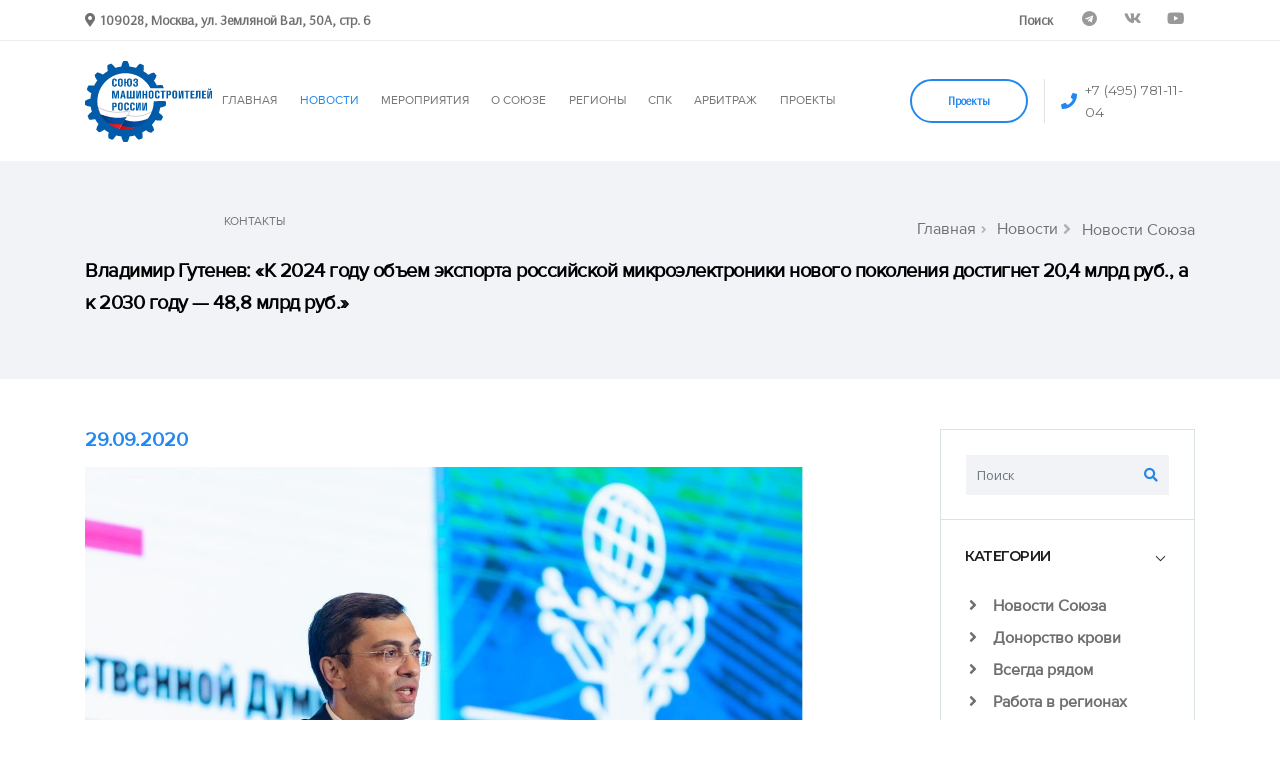

--- FILE ---
content_type: text/html; charset=utf-8
request_url: https://soyuzmash.ru/news/tidings/vladimir-gutenev-k-2024-godu-obem-eksporta-rossiyskoy-mikroelektroniki-novogo-pokoleniya-dostignet-2/
body_size: 16097
content:
				
<!DOCTYPE html>
<html lang="ru">
<head>

<!-- Basic -->
<meta charset="utf-8">
<meta http-equiv="X-UA-Compatible" content="IE=edge">

<title>Владимир Гутенев: «К 2024 году объем экспорта российской микроэлектроники нового поколения достигнет 20,4 млрд руб., а к 2030 году — 48,8 млрд руб.»</title>

<meta http-equiv="Content-Type" content="text/html; charset=UTF-8" />
<script data-skip-moving="true">(function(w, d) {var v = w.frameCacheVars = {"CACHE_MODE":"HTMLCACHE","storageBlocks":[],"dynamicBlocks":[],"AUTO_UPDATE":true,"AUTO_UPDATE_TTL":120,"version":2};var inv = false;if (v.AUTO_UPDATE === false){if (v.AUTO_UPDATE_TTL && v.AUTO_UPDATE_TTL > 0){var lm = Date.parse(d.lastModified);if (!isNaN(lm)){var td = new Date().getTime();if ((lm + v.AUTO_UPDATE_TTL * 1000) >= td){w.frameRequestStart = false;w.preventAutoUpdate = true;return;}inv = true;}}else{w.frameRequestStart = false;w.preventAutoUpdate = true;return;}}var r = w.XMLHttpRequest ? new XMLHttpRequest() : (w.ActiveXObject ? new w.ActiveXObject("Microsoft.XMLHTTP") : null);if (!r) { return; }w.frameRequestStart = true;var m = v.CACHE_MODE; var l = w.location; var x = new Date().getTime();var q = "?bxrand=" + x + (l.search.length > 0 ? "&" + l.search.substring(1) : "");var u = l.protocol + "//" + l.host + l.pathname + q;r.open("GET", u, true);r.setRequestHeader("BX-ACTION-TYPE", "get_dynamic");r.setRequestHeader("X-Bitrix-Composite", "get_dynamic");r.setRequestHeader("BX-CACHE-MODE", m);r.setRequestHeader("BX-CACHE-BLOCKS", v.dynamicBlocks ? JSON.stringify(v.dynamicBlocks) : "");if (inv){r.setRequestHeader("BX-INVALIDATE-CACHE", "Y");}try { r.setRequestHeader("BX-REF", d.referrer || "");} catch(e) {}if (m === "APPCACHE"){r.setRequestHeader("BX-APPCACHE-PARAMS", JSON.stringify(v.PARAMS));r.setRequestHeader("BX-APPCACHE-URL", v.PAGE_URL ? v.PAGE_URL : "");}r.onreadystatechange = function() {if (r.readyState != 4) { return; }var a = r.getResponseHeader("BX-RAND");var b = w.BX && w.BX.frameCache ? w.BX.frameCache : false;if (a != x || !((r.status >= 200 && r.status < 300) || r.status === 304 || r.status === 1223 || r.status === 0)){var f = {error:true, reason:a!=x?"bad_rand":"bad_status", url:u, xhr:r, status:r.status};if (w.BX && w.BX.ready && b){BX.ready(function() {setTimeout(function(){BX.onCustomEvent("onFrameDataRequestFail", [f]);}, 0);});}w.frameRequestFail = f;return;}if (b){b.onFrameDataReceived(r.responseText);if (!w.frameUpdateInvoked){b.update(false);}w.frameUpdateInvoked = true;}else{w.frameDataString = r.responseText;}};r.send();var p = w.performance;if (p && p.addEventListener && p.getEntries && p.setResourceTimingBufferSize){var e = 'resourcetimingbufferfull';var h = function() {if (w.BX && w.BX.frameCache && w.BX.frameCache.frameDataInserted){p.removeEventListener(e, h);}else {p.setResourceTimingBufferSize(p.getEntries().length + 50);}};p.addEventListener(e, h);}})(window, document);</script>


<link href="/bitrix/cache/css/s1/main/page_0b21addbab7ec6bc8a79f41f7add19ef/page_0b21addbab7ec6bc8a79f41f7add19ef_v1.css?17433345842923" type="text/css"  rel="stylesheet" />
<script>if(!window.BX)window.BX={};if(!window.BX.message)window.BX.message=function(mess){if(typeof mess==='object'){for(let i in mess) {BX.message[i]=mess[i];} return true;}};</script>
<script>(window.BX||top.BX).message({"JS_CORE_LOADING":"Загрузка...","JS_CORE_NO_DATA":"- Нет данных -","JS_CORE_WINDOW_CLOSE":"Закрыть","JS_CORE_WINDOW_EXPAND":"Развернуть","JS_CORE_WINDOW_NARROW":"Свернуть в окно","JS_CORE_WINDOW_SAVE":"Сохранить","JS_CORE_WINDOW_CANCEL":"Отменить","JS_CORE_WINDOW_CONTINUE":"Продолжить","JS_CORE_H":"ч","JS_CORE_M":"м","JS_CORE_S":"с","JSADM_AI_HIDE_EXTRA":"Скрыть лишние","JSADM_AI_ALL_NOTIF":"Показать все","JSADM_AUTH_REQ":"Требуется авторизация!","JS_CORE_WINDOW_AUTH":"Войти","JS_CORE_IMAGE_FULL":"Полный размер"});</script>

<script src="/bitrix/js/main/core/core.min.js?1742232622225353"></script>

<script>BX.Runtime.registerExtension({"name":"main.core","namespace":"BX","loaded":true});</script>
<script>BX.setJSList(["\/bitrix\/js\/main\/core\/core_ajax.js","\/bitrix\/js\/main\/core\/core_promise.js","\/bitrix\/js\/main\/polyfill\/promise\/js\/promise.js","\/bitrix\/js\/main\/loadext\/loadext.js","\/bitrix\/js\/main\/loadext\/extension.js","\/bitrix\/js\/main\/polyfill\/promise\/js\/promise.js","\/bitrix\/js\/main\/polyfill\/find\/js\/find.js","\/bitrix\/js\/main\/polyfill\/includes\/js\/includes.js","\/bitrix\/js\/main\/polyfill\/matches\/js\/matches.js","\/bitrix\/js\/ui\/polyfill\/closest\/js\/closest.js","\/bitrix\/js\/main\/polyfill\/fill\/main.polyfill.fill.js","\/bitrix\/js\/main\/polyfill\/find\/js\/find.js","\/bitrix\/js\/main\/polyfill\/matches\/js\/matches.js","\/bitrix\/js\/main\/polyfill\/core\/dist\/polyfill.bundle.js","\/bitrix\/js\/main\/core\/core.js","\/bitrix\/js\/main\/polyfill\/intersectionobserver\/js\/intersectionobserver.js","\/bitrix\/js\/main\/lazyload\/dist\/lazyload.bundle.js","\/bitrix\/js\/main\/polyfill\/core\/dist\/polyfill.bundle.js","\/bitrix\/js\/main\/parambag\/dist\/parambag.bundle.js"]);
</script>
<script>BX.Runtime.registerExtension({"name":"ui.dexie","namespace":"BX.Dexie3","loaded":true});</script>
<script>BX.Runtime.registerExtension({"name":"ls","namespace":"window","loaded":true});</script>
<script>BX.Runtime.registerExtension({"name":"fx","namespace":"window","loaded":true});</script>
<script>BX.Runtime.registerExtension({"name":"fc","namespace":"window","loaded":true});</script>
<script>BX.Runtime.registerExtension({"name":"pull.protobuf","namespace":"BX","loaded":true});</script>
<script>BX.Runtime.registerExtension({"name":"rest.client","namespace":"window","loaded":true});</script>
<script>(window.BX||top.BX).message({"pull_server_enabled":"Y","pull_config_timestamp":1679651630,"shared_worker_allowed":"Y","pull_guest_mode":"N","pull_guest_user_id":0,"pull_worker_mtime":1742232351});(window.BX||top.BX).message({"PULL_OLD_REVISION":"Для продолжения корректной работы с сайтом необходимо перезагрузить страницу."});</script>
<script>BX.Runtime.registerExtension({"name":"pull.client","namespace":"BX","loaded":true});</script>
<script>BX.Runtime.registerExtension({"name":"pull","namespace":"window","loaded":true});</script>
<script>(window.BX||top.BX).message({"LANGUAGE_ID":"ru","FORMAT_DATE":"DD.MM.YYYY","FORMAT_DATETIME":"DD.MM.YYYY HH:MI:SS","COOKIE_PREFIX":"BITRIX_SM","SERVER_TZ_OFFSET":"10800","UTF_MODE":"Y","SITE_ID":"s1","SITE_DIR":"\/"});</script>


<script  src="/bitrix/cache/js/s1/main/kernel_main/kernel_main_v1.js?1743334665158469"></script>
<script src="/bitrix/js/ui/dexie/dist/dexie3.bundle.min.js?170506108988274"></script>
<script src="/bitrix/js/main/core/core_ls.min.js?17422325652683"></script>
<script src="/bitrix/js/main/core/core_frame_cache.min.js?174223256511132"></script>
<script src="/bitrix/js/pull/protobuf/protobuf.min.js?161168783076433"></script>
<script src="/bitrix/js/pull/protobuf/model.min.js?161168783014190"></script>
<script src="/bitrix/js/rest/client/rest.client.min.js?16116878639240"></script>
<script src="/bitrix/js/pull/client/pull.client.min.js?174223234549664"></script>
<script>BX.setJSList(["\/bitrix\/js\/main\/core\/core_fx.js","\/bitrix\/js\/main\/session.js","\/bitrix\/js\/main\/pageobject\/pageobject.js","\/bitrix\/js\/main\/core\/core_window.js","\/bitrix\/js\/main\/date\/main.date.js","\/bitrix\/js\/main\/core\/core_date.js","\/bitrix\/js\/main\/utils.js","\/bitrix\/components\/bitrix\/search.title\/script.js"]);</script>
<script>BX.setCSSList(["\/local\/templates\/main\/components\/bitrix\/news\/var2\/bitrix\/news.detail\/.default\/style.css","\/local\/templates\/main\/components\/bitrix\/search.title\/search_input\/style.css"]);</script>
<script>
					(function () {
						"use strict";

						var counter = function ()
						{
							var cookie = (function (name) {
								var parts = ("; " + document.cookie).split("; " + name + "=");
								if (parts.length == 2) {
									try {return JSON.parse(decodeURIComponent(parts.pop().split(";").shift()));}
									catch (e) {}
								}
							})("BITRIX_CONVERSION_CONTEXT_s1");

							if (cookie && cookie.EXPIRE >= BX.message("SERVER_TIME"))
								return;

							var request = new XMLHttpRequest();
							request.open("POST", "/bitrix/tools/conversion/ajax_counter.php", true);
							request.setRequestHeader("Content-type", "application/x-www-form-urlencoded");
							request.send(
								"SITE_ID="+encodeURIComponent("s1")+
								"&sessid="+encodeURIComponent(BX.bitrix_sessid())+
								"&HTTP_REFERER="+encodeURIComponent(document.referrer)
							);
						};

						if (window.frameRequestStart === true)
							BX.addCustomEvent("onFrameDataReceived", counter);
						else
							BX.ready(counter);
					})();
				</script>
<meta property="og:description" content="29 сентября Председатель комиссии Госдумы по ОПК, первый вице-президент Союза Машиностроителей России Владимир Гутенев выступил на форуме “Микроэлектроника-2020” (Республика Крым, г. Ялта).


	 «Одним из первых документов стратегического планирования, утвержденных&nbsp;Председателем Правительства РФ Михаилом Владимировичем Мишустиным в ян..." /> 
<meta property="og:url" content="https://soyuzmash.ru/news/tidings/vladimir-gutenev-k-2024-godu-obem-eksporta-rossiyskoy-mikroelektroniki-novogo-pokoleniya-dostignet-2/" /> 
<meta property="og:locale" content="ru_RU" />
<meta property="og:title" content="Владимир Гутенев: «К 2024 году объем экспорта российской микроэлектроники нового поколения достигнет 20,4 млрд руб., а к 2030 году — 48,8 млрд руб.»" /> 
<meta property="og:type" content="article" />
<meta name="twitter:card" content="summary_large_image" />
<meta name="twitter:title" content="Владимир Гутенев: «К 2024 году объем экспорта российской микроэлектроники нового поколения достигнет 20,4 млрд руб., а к 2030 году — 48,8 млрд руб.»" />
<meta name="twitter:url" content="https://soyuzmash.ru/news/tidings/vladimir-gutenev-k-2024-godu-obem-eksporta-rossiyskoy-mikroelektroniki-novogo-pokoleniya-dostignet-2/" />
<meta name="description" content="29 сентября Председатель комиссии Госдумы по ОПК, первый вице-президент Союза Машиностроителей России Владимир Гутенев выступил на форуме “Микроэлектроника-2020” (Республика Крым, г. Ялта).


	 «Одним из первых документов стратегического планирования, утвержденных&nbsp;Председателем Правительства РФ Михаилом Владимировичем Мишустиным в ян..." />
<meta name="twitter:description" content="29 сентября Председатель комиссии Госдумы по ОПК, первый вице-президент Союза Машиностроителей России Владимир Гутенев выступил на форуме “Микроэлектроника-2020” (Республика Крым, г. Ялта).


	 «Одним из первых документов стратегического планирования, утвержденных&nbsp;Председателем Правительства РФ Михаилом Владимировичем Мишустиным в ян..." />
<meta name="twitter:domain" content="soyuzmash.ru" />
<meta property="og:image" content="https://soyuzmash.ru/upload/resize_cache/iblock/7d8/554_350_2/7d80f2a338980af5270899265fd5da09.jpg" />
<meta property="og:image:secure_url" content="https://soyuzmash.ru/upload/resize_cache/iblock/7d8/554_350_2/7d80f2a338980af5270899265fd5da09.jpg" />
<meta property="og:image:width" content="554px" />
<meta property="og:image:height" content="350px" />
<meta name="twitter:image" content="https://soyuzmash.ru/upload/resize_cache/iblock/7d8/554_350_2/7d80f2a338980af5270899265fd5da09.jpg" />



<script  src="/bitrix/cache/js/s1/main/page_9c18e0ab32f1b6a61e5f5961047c53d0/page_9c18e0ab32f1b6a61e5f5961047c53d0_v1.js?17433345586979"></script>
<script>var _ba = _ba || []; _ba.push(["aid", "269e7b591801b0d6e92d52689056c839"]); _ba.push(["host", "soyuzmash.ru"]); (function() {var ba = document.createElement("script"); ba.type = "text/javascript"; ba.async = true;ba.src = (document.location.protocol == "https:" ? "https://" : "http://") + "bitrix.info/ba.js";var s = document.getElementsByTagName("script")[0];s.parentNode.insertBefore(ba, s);})();</script>


<link rel="shortcut icon" href="/local/templates/main/img/16-16.png" type="image/png" />

<!-- Mobile Metas -->
<meta name="viewport" content="width=device-width,initial-scale=1.0, maximum-scale=1.0, user-scalable=no">

<!-- Web Fonts  -->
<link href="https://fonts.googleapis.com/css?family=Montserrat:100,300,400,500,600,700,900%7COpen+Sans:300,400,600,700,800" rel="stylesheet" type="text/css">

<!-- Vendor CSS -->
<link rel="stylesheet" href="/local/templates/main/vendor/bootstrap/css/bootstrap.min.css">
<link rel="stylesheet" href="/local/templates/main/vendor/font-awesome/css/fontawesome-all.min.css">
<link rel="stylesheet" href="/local/templates/main/vendor/animate/animate.min.css">
<link rel="stylesheet" href="/local/templates/main/vendor/linear-icons/css/linear-icons.min.css">
<link rel="stylesheet" href="/local/templates/main/vendor/owl.carousel/assets/owl.carousel.min.css">
<link rel="stylesheet" href="/local/templates/main/vendor/owl.carousel/assets/owl.theme.default.min.css">
<link rel="stylesheet" href="/local/templates/main/vendor/magnific-popup/magnific-popup.min.css">

<!-- Theme CSS -->
<link rel="stylesheet" href="/local/templates/main/css/theme.css">
<link rel="stylesheet" href="/local/templates/main/css/theme-elements.css">

<!-- Current Page CSS -->
<link rel="stylesheet" href="/local/templates/main/vendor/rs-plugin/css/settings.css">
<link rel="stylesheet" href="/local/templates/main/vendor/rs-plugin/css/layers.css">
<link rel="stylesheet" href="/local/templates/main/vendor/rs-plugin/css/navigation.css">

<!-- Skin CSS -->
<link rel="stylesheet" href="/local/templates/main/css/skins/default.css"> 

<!-- Theme Custom CSS -->
<link rel="stylesheet" href="/local/templates/main/css/custom.css">

<!-- Head Libs -->
<script src="/local/templates/main/vendor/modernizr/modernizr.min.js"></script>

<script src="https://api-maps.yandex.ru/2.1/?apikey=a3a5e1da-9bf8-41c1-a914-53e4b5ddb3b4&lang=ru_RU" type="text/javascript"></script>

<link rel="alternate" type="application/rss+xml" title="Новости" href="/rss/" />






</head>
<body>
<div class="body">


<header id="header" data-plugin-options="{'stickyEnabled': true, 'stickyEnableOnBoxed': true, 'stickyEnableOnMobile': true, 'stickyStartAt': 0, 'stickySetTop': '0px'}">
<!--
<header id="header" class="header-effect-shrink" data-plugin-options="{'stickyEnabled': true, 'stickyEnableOnBoxed': true, 'stickyEnableOnMobile': true, 'stickyStartAt': 140}">
-->	
	<div class="header-body">
	
						<div class="header-top">
						<div class="header-top-container container">
							<div class="header-row">
								<div class="header-column justify-content-start">
									<span class="d-none d-sm-flex align-items-center">
										<i class="fas fa-map-marker-alt mr-1"></i>
										<b>109028, Москва, ул. Земляной Вал, 50А, стр. 6</b>
									</span>
								</div>
								<div class="header-column justify-content-end">
									<ul class="nav">
										<li class="nav-item">
											<a class="nav-link" href="/search/"><b>Поиск</b></a>
										</li>
										<!--
										<li class="nav-item">
											<a href="#" class="nav-link dropdown-menu-toggle py-2" id="dropdownLanguage" data-toggle="dropdown" aria-haspopup="true" aria-expanded="true">
												English	<i class="fas fa-angle-down fa-sm"></i>
											</a>
											<ul class="dropdown-menu dropdown-menu-right" aria-labelledby="dropdownLanguage">
												<li><a href="#" class="no-skin"><img src="/local/templates/main/img/blank.gif" class="flag flag-us" alt="English" /> English</a></li>
										</ul>
										</li>
										-->	
									</ul>
									<ul class="header-top-social-icons social-icons social-icons-transparent d-none d-md-block">
									<!--	<li class="social-icons-facebook">
											<a href="https://www.facebook.com/pages/%D0%A1%D0%BE%D1%8E%D0%B7-%D0%BC%D0%B0%D1%88%D0%B8%D0%BD%D0%BE%D1%81%D1%82%D1%80%D0%BE%D0%B8%D1%82%D0%B5%D0%BB%D0%B5%D0%B9-%D0%A0%D0%BE%D1%81%D1%81%D0%B8%D0%B8/684050994979667?ref=hl" target="_blank" title="Facebook"><i class="fab fa-facebook-f"></i></a>
										</li>
										<li class="social-icons-twitter">
											<a href="https://twitter.com/SoyuzMash" target="_blank" title="Twitter"><i class="fab fa-twitter"></i></a>
										</li>
										<li class="social-icons-instagram">
											<a href="https://www.instagram.com/soyuzmash/" target="_blank" title="Instragram"><i class="fab fa-instagram"></i></a>
										</li>-->
										<li class="social-icons-telegram">
											<a href="https://t.me/soyuzmash1" target="_blank" title="Telegram"><i class="fab fa-telegram"></i></a>
										</li>
										<li class="social-icons-vk">
											<a href="http://vk.com/soyuzmash" target="_blank" title="VK"><i class="fab fa-vk"></i></a>
										</li>
										<li class="social-icons-youtube">
											<a href="https://www.youtube.com/channel/UCVKK7YcXfhZi9QVgXyRxnww" target="_blank" title="Youtube"><i class="fab fa-youtube"></i></a>
										</li>										
										
									</ul>
								</div>
							</div>
						</div>
					</div>
	
	
		<div class="header-container container">
			<div class="header-row">
				<div class="header-column justify-content-start">
					<div class="header-logo">
						<a href="/">
							<img alt="" width="127" height="83" src="/local/templates/main/img/logo.svg">
						</a>
					</div>
				</div>
				
				<div class="header-column justify-content-end">
					<div class="header-nav">
					
					<div class="header-nav-main header-nav-main-effect-1 header-nav-main-sub-effect-1">
<nav class="collapse">
<ul class="nav flex-column flex-lg-row" id="mainNav">


<li class="dropdown dropdown-mega">
<a class="" href="/">
ГЛАВНАЯ
</a>
</li>

<li class="dropdown">
				<a class="dropdown-item dropdown-toggle active" href="/news/">
							НОВОСТИ
							</a>
							<ul class="dropdown-menu">
							
							<li><a class="dropdown-item" href="/news/tidings/">
							<b>Новости Союза</b></a></li>								
							
							<li><a class="dropdown-item" href="/news/blood-donation/">
							<b>Донорство крови</b></a></li>	
							
							<li><a class="dropdown-item" href="/news/always-there/">
							<b>Всегда рядом</b></a></li>	
							
							<li><a class="dropdown-item" href="/news/work-in-the-regions/">
							<b>Работа в регионах</b></a></li>

							<li><a class="dropdown-item" href="/news/companies-news/">
							<b>Новости предприятий</b></a></li>
							
							<li><a class="dropdown-item" href="/news/socialnoe-partnerstvo/">
							<b>Социальное партнерство</b></a></li>							
							<!--<li><a class="dropdown-item" href="/news/mneniya/">
							<b>Мнения</b></a></li>-->									
							
							<!--<li><a class="dropdown-item" href="/news/announcements/">
							<b>Анонсы</b></a></li>-->									
							
													
										
							
							
								

															
										
								
							
							<!--<li><a class="dropdown-item" href="/news/smi-o-nas/">
							<b>СМИ о нас</b></a></li>-->							
			
							</ul>
</li>	
	
<li class="dropdown">
				<a class="dropdown-item dropdown-toggle " href="#">
							МЕРОПРИЯТИЯ
							</a>
							<ul class="dropdown-menu">
							<li><a class="dropdown-item" href="/activities/congresses">
							<b>Съезды</b></a></li>							
							
							<li><a class="dropdown-item" href="/activities/central-council">
							<b>Деятельность Бюро</b></a></li>	

							<li><a class="dropdown-item" href="/activities/conference">
							<b>Конференции</b></a></li>	

							<!--<li><a class="dropdown-item" href="/activities/exhibitions">
							<b>Выставки</b></a></li>	-->

							<li><a class="dropdown-item" href="/activities/committees-and-commissions">
							<b>Комитеты и комиссии</b></a></li>
							
							<li><a class="dropdown-item" href="/activities/always-there">
							<b>Всегда рядом</b></a></li>			
							</ul>
</li>		

<li class="dropdown">
							<a class="dropdown-item dropdown-toggle " href="/about-us/">
								О СОЮЗЕ
							</a>
							<ul class="dropdown-menu">
							<li><a class="dropdown-item" href="/about-us/tseli-i-zadachi/">
							<b>Цели и задачи</b></a></li>													
																				
																				
							<li><a class="dropdown-item" href="/about-us/">
							<b>История</b></a></li>													
							
							<li><a class="dropdown-item" href="/about-us/documents/">
							<b>Документы</b></a></li>	
							
							<li><a class="dropdown-item" href="/informacionnye-byulleteni/">
							<b>Бюллетени</b></a></li>
							
														
							
																			
							
							<li>
								<a class="dropdown-item" href="/about-us/all-russian-public-organization/">
								<b>ОБЩЕРОССИЙСКАЯ ОБЩЕСТВЕННАЯ ОРГАНИЗАЦИЯ</b></a></li>	

							<li class="dropdown-submenu">
							<a class="dropdown-item dropdown-toggle" href="/about-us/all-russian-industrial-association-of-employers/">
							<b>ОБЩЕРОССИЙСКОЕ ОТРАСЛЕВОЕ ОБЪЕДИНЕНИЕ РАБОТОДАТЕЛЕЙ</b></a>
							<ul class="dropdown-menu">
							<li><a class="dropdown-item" href="/about-us/all-russian-industrial-association-of-employers/socialnoe-partnerstvo/"><b>СОЦИАЛЬНОЕ ПАРТНЕРСТВО</b></a></li>	
							</ul>
							</li>
																					
							<li><a class="dropdown-item" href="/about-us/committees-and-commissions/">
							<b>Комитеты и Комиссии</b></a></li>		

							<li><a class="dropdown-item" href="/about-us/strukturnoe-podrazdelenie/">
							<b>Рабочие органы</b></a>
							</li>
							
							<li><a class="dropdown-item" href="/about-us/poryadok-priyoma-fizicheskih-lic/">
							<b>Порядок приёма физических лиц</b></a></li>								
							
							<li><a class="dropdown-item" href="/about-us/poryadok-priyoma-yuridicheskih-lic/">
							<b>Порядок приёма юридических лиц</b></a></li>	
							
							<li><a class="dropdown-item" href="/about-us/tendery-i-konkursy/">
							<b>Тендеры и конкурсы</b></a></li>	
							
							<li class="dropdown-submenu">
									<a class="dropdown-item dropdown-toggle" href="#">
									<b>Партнеры</b></a>
									<ul class="dropdown-menu">
										<li><a class="dropdown-item" href="/partners/enterprises/"><b>Предприятия члены союза</b></a></li>	
										<li><a class="dropdown-item" href="/partners/non-profit-organizations-and-associations/"><b>Некоммерческие организации и общественные объединения</b></a></li>	
										<li><a class="dropdown-item" href="/partners/information-partners/"><b>Информационные партнёры</b></a></li>	
										<li><a class="dropdown-item" href="/partners/zarubezhnye-partnery/"><b>Зарубежные партнеры</b></a></li>
										<li><a class="dropdown-item" href="/partners/socialnoe-partnerstvo/"><b>Социальное партнерство</b></a></li>
									</ul>
							</li>
							
							<!--<li><a class="dropdown-item" href="/about-us/zal-slavy/">
							<b>Зал трудовой славы</b></a></li>-->

							<li><a class="dropdown-item" href="/about-us/brendbuk-soyuz-mashinostroiteley-rossii/">
							<b>Для СМИ</b></a></li>	
							
								
							
							</ul>
						</li>


<li class="dropdown dropdown-mega">
<a class="" href="/regional-offices/">
РЕГИОНЫ
</a>
</li>

<li class="dropdown dropdown-mega">
<a class="" href="/spk/">
СПК
</a>
</li>
<li class="dropdown dropdown-mega">
<a class="" href="https://arbitr.soyuzmash.ru">
АРБИТРАЖ
</a>
</li>
<li class="dropdown dropdown-mega">
<a class="" href="/project/">
ПРОЕКТЫ
</a>
</li>

</li>	

		
<li class="dropdown dropdown-mega">
	<a href="#footer_anchor">
		КОНТАКТЫ
	</a>
</li>


</ul>
</nav>
</div>					
						
						<span class="header-action font-primary align-items-center d-none d-sm-flex d-lg-none d-xl-flex order-lg-2">
							<i class="fas fa-phone text-color-primary text-3 mr-2"></i>
							<a href="tel:+74957811104">+7 (495) 781-11-04</a>
						</span>
						<div class="header-button d-none d-sm-flex ml-3">
							<a href="/project/" class="btn btn-outline btn-rounded btn-primary btn-4 btn-icon-effect-1">
								<span class="wrap">
									<span>Проекты</span>
									<i class="fas fa-users"></i>
								</span>
							</a>
						</div>
						<button class="header-btn-collapse-nav ml-3" data-toggle="collapse" data-target=".header-nav-main nav">
							<span class="hamburguer">
								<span></span>
								<span></span>
								<span></span>
							</span>
							<span class="close">
								<span></span>
								<span></span>
							</span>
						</button>
						
						
					</div>
				</div>
			</div>
		</div>
	</div>
</header>

<div role="main" class="main">
	
		

		<section class="page-header" >
			<div class="container">
				<div class="row align-items-center">
						
						<div class="col-md-12"><ul class="breadcrumb justify-content-start justify-content-md-end">
			<li id="bx_breadcrumb_0" itemscope="" itemtype="http://data-vocabulary.org/Breadcrumb" itemref="bx_breadcrumb_1">
				<a href="/" title="Главная" itemprop="url">
					<span itemprop="title">Главная</span>
				</a>	
			</li>
			<li id="bx_breadcrumb_1" itemscope="" itemtype="http://data-vocabulary.org/Breadcrumb" itemprop="child">
				<a href="/news/" title="Новости" itemprop="url">
					<span itemprop="title">Новости</span>
				</a>	
			</li>
			<li class="active">
				Новости Союза
			</li></ul></div><div class="col-md-12 text-left"><h1 class="font-weight-bold text-6">Владимир Гутенев: «К 2024 году объем экспорта российской микроэлектроники нового поколения достигнет 20,4 млрд руб., а к 2030 году — 48,8 млрд руб.»</h1></div>						
				</div>
			</div>
		</section>
	
	
	
<div class="container">
<div class="row">
	<aside class="sidebar col-md-4 col-lg-3 order-2">
		<div class="accordion accordion-default accordion-toggle accordion-style-1 mb-5" role="tablist">
	
			<div class="card">

				
	<div id="title-search" class="accordion-body accordion-body-show-border-top collapse show" role="tabpanel" aria-labelledby="sidebarSearchForm">
		<div class="card-body pt-4">
			<form id="sidebarSearchForm" class="sidebar-search" action="/search/" method="get">
				<div class="input-group">
					<input id="title-search-input" class="form-control line-height-1 bg-light-5" type="text" name="q" value="" size="40" maxlength="50" autocomplete="off" placeholder="Поиск" />
					<span class="input-group-btn">
						<button class="btn btn-light" value="Поиск" type="submit"><i class="fas fa-search text-color-primary"></i></button>
					</span>
				</div>
			</form>
		</div>
	</div>

<script>
	BX.ready(function(){
		new JCTitleSearch({
			'AJAX_PAGE' : '/news/tidings/vladimir-gutenev-k-2024-godu-obem-eksporta-rossiyskoy-mikroelektroniki-novogo-pokoleniya-dostignet-2/',
			'CONTAINER_ID': 'title-search',
			'INPUT_ID': 'title-search-input',
			'MIN_QUERY_LEN': 2
		});
	});
</script>

			</div>
			<div class="card">
				<div class="card-header accordion-header" role="tab" id="categories">
					<h3 class="text-3 mb-0">
						<a href="#" data-toggle="collapse" data-target="#toggleCategories" aria-expanded="false" aria-controls="toggleCategories">КАТЕГОРИИ</a>
					</h3>
				</div>
				<div id="toggleCategories" class="accordion-body collapse show" aria-labelledby="categories">
					<div class="card-body">
					
						<ul class="list list-unstyled">
															<li class="mb-2">
									<a href="/news/tidings/" class="font-weight-semibold"><i class="fas fa-angle-right ml-1 mr-1 pr-2"></i> Новости Союза</a>
								</li>
															<li class="mb-2">
									<a href="/news/blood-donation/" class="font-weight-semibold"><i class="fas fa-angle-right ml-1 mr-1 pr-2"></i>  Донорство крови</a>
								</li>
															<li class="mb-2">
									<a href="/news/always-there/" class="font-weight-semibold"><i class="fas fa-angle-right ml-1 mr-1 pr-2"></i> Всегда рядом</a>
								</li>
															<li class="mb-2">
									<a href="/news/work-in-the-regions/" class="font-weight-semibold"><i class="fas fa-angle-right ml-1 mr-1 pr-2"></i> Работа в регионах</a>
								</li>
															<li class="mb-2">
									<a href="/news/companies-news/" class="font-weight-semibold"><i class="fas fa-angle-right ml-1 mr-1 pr-2"></i> Новости предприятий</a>
								</li>
															<li class="mb-2">
									<a href="/news/socialnoe-partnerstvo/" class="font-weight-semibold"><i class="fas fa-angle-right ml-1 mr-1 pr-2"></i> Социальное партнерство</a>
								</li>
							
						</ul>
					</div>
				</div>
			</div>
			<div class="card">
				<div class="card-header accordion-header" role="tab" id="popularPosts">
					<h3 class="text-3 mb-0">
						<a href="#" data-toggle="collapse" data-target="#togglePopularPosts" aria-expanded="false" aria-controls="togglePopularPosts">ПОПУЛЯРНОЕ</a>
					</h3>
				</div>
				<div id="togglePopularPosts" class="accordion-body collapse show" aria-labelledby="popularPosts">
					<div class="card-body">
											
							
							<article class="row align-items-center mb-3">
								<div class="col-12 pr-0">
									<a href="/news/companies-news/oak-zavershila-postavki-tekushchego-goda-samoletov-su-35s/">
										<img src="/upload/resize_cache/iblock/853/150_150_1/shtq450onhff36jqigiemdrtx4mjzoeu.JPG" class="img-fluid hover-effect-2" alt="" />
									</a>
								</div>
								<div class="col-12">
									<span class="text-color-primary">25.12.2025</span>
									<h4 class="text-2 mb-0">
										<a href="/news/companies-news/oak-zavershila-postavki-tekushchego-goda-samoletov-su-35s/" class="text-1">
										Истребители прошли комплекс наземн...										</a>
									</h4>
								</div>
							</article>
														
							
							<article class="row align-items-center mb-3">
								<div class="col-12 pr-0">
									<a href="/news/work-in-the-regions/krasnoyarskoe-regionalnoe-otdelenie-soyuzmash-podvelo-itogi-raboty-v-2025-godu/">
										<img src="/upload/resize_cache/iblock/5a8/150_150_1/szw6mxp81h4n5x7dlkc70rtm8up31y2w.JPG" class="img-fluid hover-effect-2" alt="" />
									</a>
								</div>
								<div class="col-12">
									<span class="text-color-primary">25.12.2025</span>
									<h4 class="text-2 mb-0">
										<a href="/news/work-in-the-regions/krasnoyarskoe-regionalnoe-otdelenie-soyuzmash-podvelo-itogi-raboty-v-2025-godu/" class="text-1">
										23 декабря региональный совет Крас...										</a>
									</h4>
								</div>
							</article>
														
							
							<article class="row align-items-center mb-3">
								<div class="col-12 pr-0">
									<a href="/news/companies-news/samolet-su-57-vpervye-podnyalsya-v-nebo-s-perspektivnym-dvigatelem-pyatogo-pokoleniya-izdelie-177/">
										<img src="/upload/resize_cache/iblock/5eb/150_150_1/1gztfv8u2jsgzrecqp1z083qo99jl4nl.jpg" class="img-fluid hover-effect-2" alt="" />
									</a>
								</div>
								<div class="col-12">
									<span class="text-color-primary">22.12.2025</span>
									<h4 class="text-2 mb-0">
										<a href="/news/companies-news/samolet-su-57-vpervye-podnyalsya-v-nebo-s-perspektivnym-dvigatelem-pyatogo-pokoleniya-izdelie-177/" class="text-1">
										Специалисты Объединенной двигателе...										</a>
									</h4>
								</div>
							</article>
														
							
							<article class="row align-items-center mb-3">
								<div class="col-12 pr-0">
									<a href="/news/companies-news/proekt-rostekha-po-importozameshcheniyu-klyuchevoy-vnutrikorporativnoy-it-sistemy-vyigral-premiyu-ro/">
										<img src="/upload/resize_cache/iblock/5d7/150_150_1/nj4xrjlm604co238u2o9sxyg428jy92t.jpg" class="img-fluid hover-effect-2" alt="" />
									</a>
								</div>
								<div class="col-12">
									<span class="text-color-primary">10.12.2025</span>
									<h4 class="text-2 mb-0">
										<a href="/news/companies-news/proekt-rostekha-po-importozameshcheniyu-klyuchevoy-vnutrikorporativnoy-it-sistemy-vyigral-premiyu-ro/" class="text-1">
										В номинации «ПРО независимость» пр...										</a>
									</h4>
								</div>
							</article>
														
							
							<article class="row align-items-center mb-3">
								<div class="col-12 pr-0">
									<a href="/news/companies-news/sportsmeny-u-uaz-vystupili-v-finale-korporativnogo-turnira-udarnaya-desyatka/">
										<img src="/upload/resize_cache/iblock/51f/150_150_1/vwbrotypcvzf3ztkm0tdm04d0yrc9eld.JPG" class="img-fluid hover-effect-2" alt="" />
									</a>
								</div>
								<div class="col-12">
									<span class="text-color-primary">25.12.2025</span>
									<h4 class="text-2 mb-0">
										<a href="/news/companies-news/sportsmeny-u-uaz-vystupili-v-finale-korporativnogo-turnira-udarnaya-desyatka/" class="text-1">
										Пять сотрудников Улан-Удэнского ав...										</a>
									</h4>
								</div>
							</article>
														
							
					</div>
				</div>
			</div>
			<div class="card">
				<div class="card-header accordion-header" role="tab" id="tags">
					<h3 class="text-3 mb-0">
						<a href="#" data-toggle="collapse" data-target="#toggleTags" aria-expanded="false" aria-controls="toggleTags">Теги</a>
					</h3>
				</div>

				
<noindex>
	<div id="toggleTags" class="accordion-body collapse show" role="tabpanel" aria-labelledby="tags">
		<div class="card-body">
			<ul class="list-inline">
									<li class="list-inline-item"><a href="/search/?tags=%D0%B0%D0%BD%D0%BE%D0%BD%D1%81%D1%8B" class="badge badge-dark badge-sm badge-pill px-3 py-2 mb-2">анонсы</a></li>
									<li class="list-inline-item"><a href="/search/?tags=%D0%B0%D1%80" class="badge badge-dark badge-sm badge-pill px-3 py-2 mb-2">ар</a></li>
									<li class="list-inline-item"><a href="/search/?tags=%D0%B1%D1%8E%D1%80%D0%BE" class="badge badge-dark badge-sm badge-pill px-3 py-2 mb-2">бюро</a></li>
									<li class="list-inline-item"><a href="/search/?tags=%D0%92%D1%81%D0%B5%D0%B3%D0%B4%D0%B0+%D1%80%D1%8F%D0%B4%D0%BE%D0%BC" class="badge badge-dark badge-sm badge-pill px-3 py-2 mb-2">Всегда рядом</a></li>
									<li class="list-inline-item"><a href="/search/?tags=%D0%94%D0%B5%D1%8F%D1%82%D0%B5%D0%BB%D1%8C%D0%BD%D0%BE%D1%81%D1%82%D1%8C+%D0%B1%D1%8E%D1%80%D0%BE+%D0%A6%D0%A1" class="badge badge-dark badge-sm badge-pill px-3 py-2 mb-2">Деятельность бюро ЦС</a></li>
									<li class="list-inline-item"><a href="/search/?tags=%D0%B4%D0%BE%D0%B3%D0%BE%D1%80" class="badge badge-dark badge-sm badge-pill px-3 py-2 mb-2">догор</a></li>
									<li class="list-inline-item"><a href="/search/?tags=%D0%B4%D0%BE%D0%BD%D0%BE" class="badge badge-dark badge-sm badge-pill px-3 py-2 mb-2">доно</a></li>
									<li class="list-inline-item"><a href="/search/?tags=%D0%94%D0%BE%D0%BD%D0%BE%D1%80%D1%81%D1%82%D0%B2%D0%BE+%D0%BA%D1%80%D0%BE%D0%B2%D0%B8" class="badge badge-dark badge-sm badge-pill px-3 py-2 mb-2">Донорство крови</a></li>
									<li class="list-inline-item"><a href="/search/?tags=%D0%B4%D0%BE%D0%BD%D0%BE%D1%80%D1%81%D1%82%D0%B2%D0%BE+%D0%BA%D1%80%D0%BE%D0%B2%D0%B8" class="badge badge-dark badge-sm badge-pill px-3 py-2 mb-2">донорство крови</a></li>
									<li class="list-inline-item"><a href="/search/?tags=%D0%97%D0%B2%D0%B5%D0%B7%D0%B4%D0%B0" class="badge badge-dark badge-sm badge-pill px-3 py-2 mb-2">Звезда</a></li>
									<li class="list-inline-item"><a href="/search/?tags=%D0%98%D0%BD%D0%B6%D0%B5%D0%BD%D0%B5%D1%80%D1%8B+%D0%B1%D1%83%D0%B4%D1%83%D1%89%D0%B5%D0%B3%D0%BE" class="badge badge-dark badge-sm badge-pill px-3 py-2 mb-2">Инженеры будущего</a></li>
									<li class="list-inline-item"><a href="/search/?tags=%D0%B8%D0%BD%D0%BD" class="badge badge-dark badge-sm badge-pill px-3 py-2 mb-2">инн</a></li>
									<li class="list-inline-item"><a href="/search/?tags=%D0%9A%D0%BE%D0%BC%D0%B8%D1%82%D0%B5%D1%82%D1%8B+%D0%B8+%D0%BA%D0%BE%D0%BC%D0%B8%D1%81%D1%81%D0%B8%D0%B8" class="badge badge-dark badge-sm badge-pill px-3 py-2 mb-2">Комитеты и комиссии</a></li>
									<li class="list-inline-item"><a href="/search/?tags=%D0%9A%D0%BE%D0%BD%D1%84%D0%B5%D1%80%D0%B5%D0%BD%D1%86%D0%B8%D0%B8" class="badge badge-dark badge-sm badge-pill px-3 py-2 mb-2">Конференции</a></li>
									<li class="list-inline-item"><a href="/search/?tags=%D0%BD%D0%B0" class="badge badge-dark badge-sm badge-pill px-3 py-2 mb-2">на</a></li>
									<li class="list-inline-item"><a href="/search/?tags=%D0%9D%D0%B5%D0%B4%D0%B5%D0%BB%D1%8F+%D0%B1%D0%B5%D0%B7+%D1%82%D1%83%D1%80%D0%BD%D0%B8%D0%BA%D0%B5%D1%82%D0%BE%D0%B2" class="badge badge-dark badge-sm badge-pill px-3 py-2 mb-2">Неделя без турникетов</a></li>
									<li class="list-inline-item"><a href="/search/?tags=%D0%BD%D0%BD" class="badge badge-dark badge-sm badge-pill px-3 py-2 mb-2">нн</a></li>
									<li class="list-inline-item"><a href="/search/?tags=%D0%9D%D0%BE%D0%B2%D0%BE%D1%81%D1%82%D0%B8+%D0%BF%D1%80%D0%B5%D0%B4%D0%BF%D1%80%D0%B8%D1%8F%D1%82%D0%B8%D0%B9" class="badge badge-dark badge-sm badge-pill px-3 py-2 mb-2">Новости предприятий</a></li>
									<li class="list-inline-item"><a href="/search/?tags=%D0%A0%D0%B0%D0%B1%D0%BE%D1%82%D0%B0+%D0%B2+%D1%80%D0%B5%D0%B3%D0%B8%D0%BE%D0%BD%D0%B0%D1%85" class="badge badge-dark badge-sm badge-pill px-3 py-2 mb-2">Работа в регионах</a></li>
									<li class="list-inline-item"><a href="/search/?tags=%D1%81%D0%BE%D1%86%D0%B8%D0%B0%D0%BB%D1%8C%D0%BD%D0%BE%D0%B5+%D0%BF%D0%B0%D1%80%D1%82%D0%BD%D0%B5%D1%80%D1%81%D1%82%D0%B2%D0%BE" class="badge badge-dark badge-sm badge-pill px-3 py-2 mb-2">социальное партнерство</a></li>
									<li class="list-inline-item"><a href="/search/?tags=%D0%A1%D0%9F%D0%9A" class="badge badge-dark badge-sm badge-pill px-3 py-2 mb-2">СПК</a></li>
									<li class="list-inline-item"><a href="/search/?tags=%D0%A1%D1%8A%D0%B5%D0%B7%D0%B4%D1%8B" class="badge badge-dark badge-sm badge-pill px-3 py-2 mb-2">Съезды</a></li>
							</ul>
		</div>
	</div>
</noindex>


				
			</div>
					</div>
			</aside>
	<div class="col-md-8 col-lg-9 order-1 mb-5 mb-md-0">
		<article class="blog-post mb-4">

			
			<div class="d-flex mb-3">
				<span class="post-date text-color-primary pr-3">29.09.2020</span>
							</div>
			
							<header class="blog-post-header mb-3">
					<img src="/upload/iblock/7d8/7d80f2a338980af5270899265fd5da09.jpg" class="img-fluid" alt="" />
				</header>
						<hr class="mt-4 mb-5">
			
			<p>
	 29 сентября Председатель комиссии Госдумы по ОПК, первый вице-президент Союза Машиностроителей России Владимир Гутенев выступил на форуме “Микроэлектроника-2020” (Республика Крым, г. Ялта).
</p>
<p>
	 «Одним из первых документов стратегического планирования, утвержденных&nbsp;Председателем Правительства РФ Михаилом Владимировичем Мишустиным в январе этого года, стала Стратегия развития электронной промышленности Российской Федерации на период до 2030 года. В рамках ее реализации установлены амбициозные, но достижимые целевые показатели. Госкорпорация Ростех разработала и представила в начале сентября на рассмотрение министерств план «Новые поколения микроэлектроники и создание электронной компонентной базы». Согласно документу, к 2024 году объем экспорта российской микроэлектроники нового поколения достигнет 20,4 млрд руб., а к 2030 году – 48,8 млрд руб.», – заявил Владимир Гутенев.
</p>
<p>
	 По мнению парламентария, для решения ключевых задач отрасли необходимо соответствующее нормативно-правовое поле. Принят закон о квотировании, который поддержит, в том числе и РЭП. Со стороны Коллегии ВПК России членов Совета Федерации, депутатов Комиссии Госдумы по развитию ОПК, а также экспертов Союза машиностроителей и Лиги содействия оборонным предприятиям подготовлено и внесено 18 законопроектов на текущую сессию.
</p>
<p>
	 VI Международный форум «Микроэлектроника» проходит при поддержке Департамента радиоэлектронной промышленности Минпромторга РФ, Госкорпорации Ростех, Инновационного центра «Сколково» и ГК «Элемент».&nbsp;В работе форума принимают участие заместитель Председателя Правительства РФ Юрий Борисов, заместитель Министра промышленности и торговли РФ Олег Бочаров, директор Департамента радиоэлектронной промышленности Минпромторга РФ Василий Шпак, председатель Совета директоров предприятий радиоэлектронного комплекса РФ Владимир Верба.
</p>			
						
						
						
			

						
			<footer class="blog-post-footer border border-left-0 border-right-0 py-4 mt-5">
				<div class="row justify-content-between align-items-center">
										<div class="col-12 col-sm-auto mb-3 mb-sm-0 mb-md-3 mb-lg-0">
						<ul class="list-inline mb-0">
															<li class="list-inline-item"><a href="/search/?tags=" class="badge badge-light badge-sm badge-pill px-3 py-2"></a></li>
													</ul>
					</div>


					
					<div class="col-12 col-sm-auto">
						<div class="d-flex align-items-center">
							<span class="text-2">Поделиться:</span>
							<ul class="social-icons social-icons-light social-icons-1 ml-3">
								<!--<li class="social-icons-facebook"><a href="http://www.facebook.com/" target="_blank" title="Facebook"><i class="fab fa-facebook-f"></i></a></li>
								<li class="social-icons-twitter"><a href="http://www.twitter.com/" target="_blank" title="Twitter"><i class="fab fa-twitter"></i></a></li>
								<li class="social-icons-instagram"><a href="http://www.instagram.com/" target="_blank" title="Instagram"><i class="fab fa-instagram"></i></a></li>-->
								<li class="social-icons-vk"><a href="https://www.vk.com/" target="_blank" title="ВКонтакте"><i class="fab fa-vk"></i></a></li>
							</ul>
						</div>
					</div>
				
				</div>
			</footer>
		</article>
	
	

		<div class="row">
			<div class="col-12">
				<h2 class="font-weight-bold text-3 mb-4">
				ДРУГИЕ НОВОСТИ</h2>
			</div>
			
				
				<div class="col-lg-4 mb-4 mb-lg-0">
					<a class="news-link" href="/news/tidings/prednovogodniy-razgovor-o-zavtra-v-mai-obsudili-budushchee-mashinostroeniya-s-pobeditelyami-nntk/">
						<div class="card card-style-5 bg-light-5 rounded border-0 p-3" data-plugin-image-background data-plugin-options="{'imageUrl': '/upload/resize_cache/iblock/da4/500_500_1/i4dszurq69mlie9vd10f3em6t9ol9j4v.jpg'}">
							<div class="card-body p-4">
															<p>
									<i class="far fa-clock mt-1 text-color-primary"></i>
									<time class="font-tertiary text-1" datetime="25.12.2025">25.12.2025</time>
								</p>
								<h3 class="font-weight-bold text-4 mb-1">Предновогодний разговор о завтра: в МАИ обсудили будущее машиностроения с победителями ННТК</h3>
								<p>22 декабря в Московском авиационном институте состоялась предновогодняя ...</p>
															</div>
						</div>
					</a>
				</div>
			
				
				<div class="col-lg-4 mb-4 mb-lg-0">
					<a class="news-link" href="/news/tidings/eksperty-predlozhili-sposoby-podderzhki-otechestvennykh-proizvoditeley-elektroniki/">
						<div class="card card-style-5 bg-light-5 rounded border-0 p-3" data-plugin-image-background data-plugin-options="{'imageUrl': '/upload/resize_cache/iblock/479/500_500_1/3cksm2hl2u0mly1i0r3mkgnmp4ak7d3t.jpg'}">
							<div class="card-body p-4">
															<p>
									<i class="far fa-clock mt-1 text-color-primary"></i>
									<time class="font-tertiary text-1" datetime="23.12.2025">23.12.2025</time>
								</p>
								<h3 class="font-weight-bold text-4 mb-1">Эксперты предложили способы поддержки отечественных производителей электроники</h3>
								<p>Члены Экспертного совета Комитета Государственной Думы по развитию элект...</p>
															</div>
						</div>
					</a>
				</div>
					</div>
		
		

		<hr class="my-5">

	
			</div>
</div>



</div>

<hr class="my-5">
</div>


<style>
h4 {
    font-size: 15px;
}
</style>

<div id="footer_anchor"></div>
<footer id="footer" class="footer-reveal footer-hover-links-light mt-0" data-plugin-image-background data-plugin-options="{'imageUrl': '/local/templates/main/img/footer/background-1.png', 'bgPosition': 'center 100%'}">
<div class="container">
<!--<div class="footer-top-featured-boxes featured-boxes">
<div class="row">
<div class="featured-box col-lg-4">
<a class="text-decoration-none" href="https://enfuture.ru/">
<img src="/local/templates/main/img/our-logo/ib.png" class="img-responsive appear-animation" data-appear-animation="fadeInRightShorter" data-appear-animation-delay="100" alt="Icon 1" /> 
<div class="d-inline-block appear-animation" data-appear-animation="fadeInLeftShorter" data-appear-animation-delay="150">
<h2 class="text-2 pt-1 mb-0">Инженеры</h2>
<p>Будущего</p>
</div>
</a>
</div>
<div class="featured-box col-lg-4">
<a class="text-decoration-none" href="http://lsop.ru/">
<img src="/local/templates/main/img/our-logo/liga.png" class="img-responsive appear-animation" data-appear-animation="fadeInRightShorter" data-appear-animation-delay="300" alt="Icon 2" />

<div class="d-inline-block appear-animation" data-appear-animation="fadeInLeftShorter" data-appear-animation-delay="350">
<h2 class="text-2 pt-1 mb-0">ЛИГА</h2>
<p>Содействия оборонным предприятиям</p>
</div>
</a>
</div>
<div class="featured-box col-lg-4">
<a class="text-decoration-none" href="#">
<img src="/local/templates/main/img/icons/icon-3.svg" class="img-responsive appear-animation" data-appear-animation="fadeInRightShorter" data-appear-animation-delay="500" alt="Icon 3" /> 
<div class="d-inline-block appear-animation" data-appear-animation="fadeInLeftShorter" data-appear-animation-delay="550">
<h2 class="text-2 pt-1 mb-0">Заголовок</h2>
<p>Описание</p>
</div>
</a>
</div>
</div>
</div>-->
<div class="row">
<div class="col-md-12 col-lg-12" col-sm-12><h3 style="text-align:center">Общероссийская общественная организация  «Союз машиностроителей России»</h3>
<br><br>
</div>
<div class="col-lg-4 mb-4 mb-lg-0">

<ul class="list list-icon list-unstyled">
<h4 class="link-underline-light">АДРЕС</h4>
<li class="mb-2 li-footer"><i class="fas fa-address-card mr-2 ml-1"></i><span>109028, Москва, ул. Земляной Вал, 50А, стр. 6</span></li>
<!--<h4>ГЕОКООРДИНАТЫ</h4>-->

<li class="mb-2 li-footer"><i class="fas fa-location-arrow mr-2 ml-1"></i><span><a title="" href="geo:55.751702, 37.653905" class="link-underline-light">55.751702, 37.653905</a></span></li>
</ul>
</div>

<div class="col-lg-4 mb-4 mb-lg-0">
	<h4 class="link-underline-light">КОНТАКТЫ</h4>
	<ul class="list list-icon list-unstyled">
	<li class="mb-2 li-footer"><i class="fas fa-phone mr-2 ml-1"></i><span><a href="tel:+74957811104">+7 (495) 781-11-04</a></span></li>
	<!--<h4>EMAIL</h4>-->
	<li class="mb-2 li-footer"><i class="fas fa-envelope mr-2 ml-1"></i><span><a href="mailto:office@soyuzmash.ru" class="link-underline-light">office@soyuzmash.ru</a></span></li>
	</li>
</div>
<!--<div class="col-lg-3 mb-3 mb-lg-0">
	<h4 class="link-underline-light">ПРЕСС-СЛУЖБА</h4>
	<ul class="list list-icon list-unstyled">

	<li class="mb-2 li-footer"><i class="fas fa-phone mr-2 ml-1"></i><span><a href="tel:+74996772434">+7 (499) 677-24-34 доб.257, 260</a></span></li>
	<li class="mb-2 li-footer"><i class="fas fa-phone mr-2 ml-1"></i><span><a href="tel:+79652171780">+7 (965) 217-17-80</a></span></li>
	<h4>EMAIL</h4>
	<li class="mb-2 li-footer"><i class="fas fa-envelope mr-2 ml-1"></i><span><a href="mailto:press@soyuzmash.ru" class="link-underline-light">press@soyuzmash.ru</a></span></li>
	</ul>
</div>-->
<div class="col-lg-4">
<h4 class="link-underline-light">РЕГИОНАЛЬНЫЙ ДЕПАРТАМЕНТ</h4>
<ul class="list list-icon list-unstyled">

<li class="mb-2 li-footer"><i class="fas fa-phone mr-2 ml-1"></i><span><a href="tel:74957811105">+7 (495) 781-11-05 </a></span></li>
<li class="mb-2 li-footer"><i class="fas fa-envelope mr-2 ml-1"></i><span><a href="mailto:region@soyuzmash.ru" class="link-underline-light">region@soyuzmash.ru</a></span></li><!--<h4>EMAIL</h4>-->


</ul>
<!--<h2 class="text-3 mb-3">_______________</h2>-->
 
</div>
</div>
</div>
<div class="footer-copyright">
<div class="container">
<div class="row text-center text-md-left align-items-center">
<div class="col-md-7 col-lg-8">
<ul class="social-icons social-icons-transparent social-icons-icon-light social-icons-lg">
<!--<li class="social-icons-facebook">
<a href="https://www.facebook.com/pages/%D0%A1%D0%BE%D1%8E%D0%B7-%D0%BC%D0%B0%D1%88%D0%B8%D0%BD%D0%BE%D1%81%D1%82%D1%80%D0%BE%D0%B8%D1%82%D0%B5%D0%BB%D0%B5%D0%B9-%D0%A0%D0%BE%D1%81%D1%81%D0%B8%D0%B8/684050994979667?ref=hl" target="_blank" title="Facebook"><i class="fab fa-facebook-f"></i></a>
</li>
<li class="social-icons-twitter">
<a href="https://twitter.com/SoyuzMash" target="_blank" title="Twitter"><i class="fab fa-twitter"></i></a>
</li>
<li class="social-icons-instagram">
<a href="https://www.instagram.com/soyuzmash/" target="_blank" title="Instragram"><i class="fab fa-instagram"></i></a>
</li>-->	
<li class="social-icons-telegram">
    <a href='https://t.me/soyuzmash1' target="_blank" title="Telegram"><i class="fab fa-telegram"></i></a>
</li>
<li class="social-icons-vk">
<a href="http://vk.com/soyuzmash" target="_blank" title="VK"><i class="fab fa-vk"></i></a>
</li>
<li class="social-icons-youtube">
<a href="https://www.youtube.com/channel/UCVKK7YcXfhZi9QVgXyRxnww" target="_blank" title="Youtube"><i class="fab fa-youtube"></i></a>
</li>										

</ul>
</div>
<div class="col-md-5 col-lg-4">
<p class="text-md-right pb-0 mb-0">© 2007-2025 Союз машиностроителей России</p>
</div>
</div>
</div>
</div>

</footer>


</div>

<!-- Vendor -->
<script src="/local/templates/main/vendor/jquery/jquery.min.js"></script>
<script src="/local/templates/main/vendor/jquery.appear/jquery.appear.min.js"></script>
<script src="/local/templates/main/vendor/jquery.easing/jquery.easing.min.js"></script>
<script src="/local/templates/main/vendor/jquery-cookie/jquery-cookie.min.js"></script>
<script src="/local/templates/main/vendor/bootstrap/js/bootstrap.bundle.min.js"></script>
<script src="/local/templates/main/vendor/common/common.min.js"></script>
<script src="/local/templates/main/vendor/jquery.validation/jquery.validation.min.js"></script>
<script src="/local/templates/main/vendor/jquery.easy-pie-chart/jquery.easy-pie-chart.min.js"></script>
<script src="/local/templates/main/vendor/jquery.gmap/jquery.gmap.min.js"></script>
<script src="/local/templates/main/vendor/jquery.lazyload/jquery.lazyload.min.js"></script>
<script src="/local/templates/main/vendor/isotope/jquery.isotope.min.js"></script>
<script src="/local/templates/main/vendor/owl.carousel/owl.carousel.js"></script>
<script src="/local/templates/main/vendor/magnific-popup/jquery.magnific-popup.min.js"></script>
<script src="/local/templates/main/vendor/vide/vide.min.js"></script>
<script src="/local/templates/main/vendor/vivus/vivus.min.js"></script>

<!-- Theme Base, Components and Settings -->
<script src="/local/templates/main/js/theme.js"></script>

<!-- Current Page Vendor and Views -->
<script src="/local/templates/main/vendor/rs-plugin/js/jquery.themepunch.tools.min.js"></script>
<script src="/local/templates/main/vendor/rs-plugin/js/jquery.themepunch.revolution.min.js"></script>

<!-- Current Page Vendor and Views -->
<script src="/local/templates/main/js/views/view.contact.js"></script>

<!-- Theme Custom -->
<script src="/local/templates/main/js/custom.js"></script>

<!-- Theme Initialization Files -->
<script src="/local/templates/main/js/theme.init.js"></script>

<!-- Examples -->
<script src="/local/templates/main/js/examples/examples.lightboxes.js"></script>

<script src="https://www.google.com/recaptcha/api.js" async defer></script>
<script src="https://maps.googleapis.com/maps/api/js?key=AIzaSyDLJ4kEgyipgl3X9lWTnAJ0St0HbZERtWQ"></script>

<script>
/*
Map Settings

Find the Latitude and Longitude of your address:
- http://universimmedia.pagesperso-orange.fr/geo/loc.htm
- http://www.findlatitudeandlongitude.com/find-address-from-latitude-and-longitude/

*/
(function( $ ) {

'use strict';

// Map Markers
var mapMarkers = [{
address: "101000, Москва, Чистопрудный бульвар, д.17, стр.1",
html: "<strong>Союз машиностроителей России</strong><br>",
icon: {
image: "/local/templates/main/img/pin-blue.png",
iconsize: [26, 46],
iconanchor: [12, 46]
}
}];

// Map Initial Location 55.759159,37.647706

//55.762105, 37.645329
var initLatitude = 55.762105;
var initLongitude = 37.645329;

// Map Extended Settings
var mapSettings = {
controls: {
panControl: true,
zoomControl: true,
mapTypeControl: true,
scaleControl: true,
streetViewControl: true,
overviewMapControl: true
},
scrollwheel: false,
markers: mapMarkers,
latitude: initLatitude,
longitude: initLongitude,
zoom: 16
};

var map = $('#googlemaps').gMap(mapSettings);

var mapRef = $('#googlemaps').data('gMap.reference');

// Styles from https://snazzymaps.com/
var styles = [
  {
        "featureType": "administrative",
        "elementType": "labels.text",
        "stylers": [
            {
                "visibility": "on"
            }
        ]
    },
    {
        "featureType": "poi",
        "elementType": "all",
        "stylers": [
            {
                "visibility": "off"
            }
        ]
    },
    {
        "featureType": "transit.station.rail",
        "elementType": "all",
        "stylers": [
            {
                "visibility": "simplified"
            },
            {
                "saturation": "-100"
            }
        ]
    },
    {
        "featureType": "water",
        "elementType": "all",
        "stylers": [
            {
                "visibility": "on"
            }
        ]
    }
];

var styledMap = new google.maps.StyledMapType(styles, {
name: 'Styled Map'
});

mapRef.mapTypes.set('map_style', styledMap);
mapRef.setMapTypeId('map_style');

// Redraw Map On Resize
$(window).afterResize(function(){
$('#googlemaps').gMap(mapSettings);
var mapRef = $('#googlemaps').data('gMap.reference');

mapRef.mapTypes.set('map_style', styledMap);
mapRef.setMapTypeId('map_style');
});

// Show Direction on Map
function showDirectionOnMap(lat, lng, e) {
e.preventDefault();
$('#googlemaps').gMap("centerAt", {
latitude: lat,
longitude: lng,
zoom: 4
});

$('html, body').animate({
scrollTop: $('#googlemaps').offset().top - 120
});
}

}).apply( this, [ jQuery ]);

</script>

<script>
(function(i,s,o,g,r,a,m){i['GoogleAnalyticsObject']=r;i[r]=i[r]||function(){
(i[r].q=i[r].q||[]).push(arguments)},i[r].l=1*new Date();a=s.createElement(o),
m=s.getElementsByTagName(o)[0];a.async=1;a.src=g;m.parentNode.insertBefore(a,m)
})(window,document,'script','//www.google-analytics.com/analytics.js','ga');
ga('create', 'UA-61879398-3', 'auto');
ga('send', 'pageview');
</script>

<!-- Rating@Mail.ru counter -->
<script type="text/javascript">
var _tmr = _tmr || [];
_tmr.push({id: "1397382", type: "pageView", start: (new Date()).getTime()});
(function (d, w) {
   var ts = d.createElement("script"); ts.type = "text/javascript"; ts.async = true;
   ts.src = (d.location.protocol == "https:" ? "https:" : "http:") + "//top-fwz1.mail.ru/js/code.js";
   var f = function () {var s = d.getElementsByTagName("script")[0]; s.parentNode.insertBefore(ts, s);};
   if (w.opera == "[object Opera]") { d.addEventListener("DOMContentLoaded", f, false); } else { f(); }
})(document, window);
</script><noscript><div style="position:absolute;left:-10000px;">
<img src="//top-fwz1.mail.ru/counter?id=1397382;js=na" style="border:0;" height="1" width="1" alt="Mail.ru" />
</div></noscript>
<!-- //Rating@Mail.ru counter -->

 <!-- Yandex.Metrika counter --> 
 <script type="text/javascript"> (function (d, w, c) { (w[c] = w[c] || []).push(function() { try { w.yaCounter33969160 = new Ya.Metrika({ id:33969160, clickmap:true, trackLinks:true, accurateTrackBounce:true, webvisor:true, trackHash:true }); } catch(e) { } }); var n = d.getElementsByTagName("script")[0], s = d.createElement("script"), f = function () { n.parentNode.insertBefore(s, n); }; s.type = "text/javascript"; s.async = true; s.src = "https://mc.yandex.ru/metrika/watch.js"; if (w.opera == "[object Opera]") { d.addEventListener("DOMContentLoaded", f, false); } else { f(); } })(document, window, "yandex_metrika_callbacks"); </script> <!-- /Yandex.Metrika counter -->


</body>
</html>
<!--b240c41ab6b9b283e3fec7e92199e9a5-->